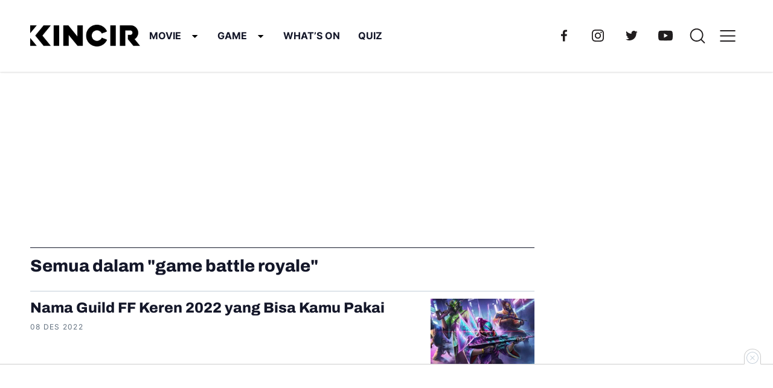

--- FILE ---
content_type: text/css
request_url: https://kincir.com/wp-content/cache/min/1/wp-content/themes/kincir/dist/fonts/font.css?ver=1710930255
body_size: 898
content:
@font-face{font-family:'Archivo Condensed';src:url(../../../../../../../../themes/kincir/dist/fonts/archivo/ArchivoCondensed-Bold.woff2) format('woff2'),url(../../../../../../../../themes/kincir/dist/fonts/archivo/ArchivoCondensed-Bold.woff) format('woff');font-weight:700;font-style:normal;font-display:swap}@font-face{font-family:'Archivo Condensed';src:url(../../../../../../../../themes/kincir/dist/fonts/archivo/ArchivoCondensed-Black.woff2) format('woff2'),url(../../../../../../../../themes/kincir/dist/fonts/archivo/ArchivoCondensed-Black.woff) format('woff');font-weight:900;font-style:normal;font-display:swap}@font-face{font-family:'Archivo Condensed';src:url(../../../../../../../../themes/kincir/dist/fonts/archivo/ArchivoCondensed-BlackItalic.woff2) format('woff2'),url(../../../../../../../../themes/kincir/dist/fonts/archivo/ArchivoCondensed-BlackItalic.woff) format('woff');font-weight:900;font-style:italic;font-display:swap}@font-face{font-family:'Archivo Condensed';src:url(../../../../../../../../themes/kincir/dist/fonts/archivo/ArchivoCondensed-BoldItalic.woff2) format('woff2'),url(../../../../../../../../themes/kincir/dist/fonts/archivo/ArchivoCondensed-BoldItalic.woff) format('woff');font-weight:700;font-style:italic;font-display:swap}@font-face{font-family:'Archivo Condensed';src:url(../../../../../../../../themes/kincir/dist/fonts/archivo/ArchivoCondensed-ExtraBoldItalic.woff2) format('woff2'),url(../../../../../../../../themes/kincir/dist/fonts/archivo/ArchivoCondensed-ExtraBoldItalic.woff) format('woff');font-weight:700;font-style:italic;font-display:swap}@font-face{font-family:'Archivo Condensed';src:url(../../../../../../../../themes/kincir/dist/fonts/archivo/ArchivoCondensed-ExtraBold.woff2) format('woff2'),url(../../../../../../../../themes/kincir/dist/fonts/archivo/ArchivoCondensed-ExtraBold.woff) format('woff');font-weight:700;font-style:normal;font-display:swap}@font-face{font-family:'Archivo Condensed';src:url(../../../../../../../../themes/kincir/dist/fonts/archivo/ArchivoCondensed-ExtraLight.woff2) format('woff2'),url(../../../../../../../../themes/kincir/dist/fonts/archivo/ArchivoCondensed-ExtraLight.woff) format('woff');font-weight:200;font-style:normal;font-display:swap}@font-face{font-family:'Archivo Condensed';src:url(../../../../../../../../themes/kincir/dist/fonts/archivo/ArchivoCondensed-ExtraLightItalic.woff2) format('woff2'),url(../../../../../../../../themes/kincir/dist/fonts/archivo/ArchivoCondensed-ExtraLightItalic.woff) format('woff');font-weight:200;font-style:italic;font-display:swap}@font-face{font-family:'Archivo Condensed';src:url(../../../../../../../../themes/kincir/dist/fonts/archivo/ArchivoCondensed-Italic.woff2) format('woff2'),url(../../../../../../../../themes/kincir/dist/fonts/archivo/ArchivoCondensed-Italic.woff) format('woff');font-weight:400;font-style:italic;font-display:swap}@font-face{font-family:'Archivo Condensed';src:url(../../../../../../../../themes/kincir/dist/fonts/archivo/ArchivoCondensed-LightItalic.woff2) format('woff2'),url(../../../../../../../../themes/kincir/dist/fonts/archivo/ArchivoCondensed-LightItalic.woff) format('woff');font-weight:300;font-style:italic;font-display:swap}@font-face{font-family:'Archivo Condensed';src:url(../../../../../../../../themes/kincir/dist/fonts/archivo/ArchivoCondensed-SemiBold.woff2) format('woff2'),url(../../../../../../../../themes/kincir/dist/fonts/archivo/ArchivoCondensed-SemiBold.woff) format('woff');font-weight:600;font-style:normal;font-display:swap}@font-face{font-family:'Archivo Condensed';src:url(../../../../../../../../themes/kincir/dist/fonts/archivo/ArchivoCondensed-Thin.woff2) format('woff2'),url(../../../../../../../../themes/kincir/dist/fonts/archivo/ArchivoCondensed-Thin.woff) format('woff');font-weight:100;font-style:normal;font-display:swap}@font-face{font-family:'Archivo Condensed';src:url(../../../../../../../../themes/kincir/dist/fonts/archivo/ArchivoCondensed-SemiBoldItalic.woff2) format('woff2'),url(../../../../../../../../themes/kincir/dist/fonts/archivo/ArchivoCondensed-SemiBoldItalic.woff) format('woff');font-weight:600;font-style:italic;font-display:swap}@font-face{font-family:'Archivo Condensed';src:url(../../../../../../../../themes/kincir/dist/fonts/archivo/ArchivoCondensed-ThinItalic.woff2) format('woff2'),url(../../../../../../../../themes/kincir/dist/fonts/archivo/ArchivoCondensed-ThinItalic.woff) format('woff');font-weight:100;font-style:italic;font-display:swap}@font-face{font-family:'Archivo Condensed';src:url(../../../../../../../../themes/kincir/dist/fonts/archivo/ArchivoCondensed-Light.woff2) format('woff2'),url(../../../../../../../../themes/kincir/dist/fonts/archivo/ArchivoCondensed-Light.woff) format('woff');font-weight:300;font-style:normal;font-display:swap}@font-face{font-family:'Archivo Condensed';src:url(../../../../../../../../themes/kincir/dist/fonts/archivo/ArchivoCondensed-MediumItalic.woff2) format('woff2'),url(../../../../../../../../themes/kincir/dist/fonts/archivo/ArchivoCondensed-MediumItalic.woff) format('woff');font-weight:500;font-style:italic;font-display:swap}@font-face{font-family:'Archivo Condensed';src:url(../../../../../../../../themes/kincir/dist/fonts/archivo/ArchivoCondensed-Regular.woff2) format('woff2'),url(../../../../../../../../themes/kincir/dist/fonts/archivo/ArchivoCondensed-Regular.woff) format('woff');font-weight:400;font-style:normal;font-display:swap}@font-face{font-family:'Archivo Condensed';src:url(../../../../../../../../themes/kincir/dist/fonts/archivo/ArchivoCondensed-Medium.woff2) format('woff2'),url(../../../../../../../../themes/kincir/dist/fonts/archivo/ArchivoCondensed-Medium.woff) format('woff');font-weight:500;font-style:normal;font-display:swap}@font-face{font-family:'Archivo Expanded';src:url(../../../../../../../../themes/kincir/dist/fonts/archivo/ArchivoExpanded-BlackItalic.woff2) format('woff2'),url(../../../../../../../../themes/kincir/dist/fonts/archivo/ArchivoExpanded-BlackItalic.woff) format('woff');font-weight:900;font-style:italic;font-display:swap}@font-face{font-family:'Archivo Expanded';src:url(../../../../../../../../themes/kincir/dist/fonts/archivo/ArchivoExpanded-BoldItalic.woff2) format('woff2'),url(../../../../../../../../themes/kincir/dist/fonts/archivo/ArchivoExpanded-BoldItalic.woff) format('woff');font-weight:700;font-style:italic;font-display:swap}@font-face{font-family:'Archivo Expanded';src:url(../../../../../../../../themes/kincir/dist/fonts/archivo/ArchivoExpanded-ExtraBoldItalic.woff2) format('woff2'),url(../../../../../../../../themes/kincir/dist/fonts/archivo/ArchivoExpanded-ExtraBoldItalic.woff) format('woff');font-weight:700;font-style:italic;font-display:swap}@font-face{font-family:'Archivo Expanded';src:url(../../../../../../../../themes/kincir/dist/fonts/archivo/ArchivoExpanded-Bold.woff2) format('woff2'),url(../../../../../../../../themes/kincir/dist/fonts/archivo/ArchivoExpanded-Bold.woff) format('woff');font-weight:700;font-style:normal;font-display:swap}@font-face{font-family:'Archivo Expanded';src:url(../../../../../../../../themes/kincir/dist/fonts/archivo/ArchivoExpanded-ExtraBold.woff2) format('woff2'),url(../../../../../../../../themes/kincir/dist/fonts/archivo/ArchivoExpanded-ExtraBold.woff) format('woff');font-weight:700;font-style:normal;font-display:swap}@font-face{font-family:'Archivo Expanded';src:url(../../../../../../../../themes/kincir/dist/fonts/archivo/ArchivoExpanded-Black.woff2) format('woff2'),url(../../../../../../../../themes/kincir/dist/fonts/archivo/ArchivoExpanded-Black.woff) format('woff');font-weight:900;font-style:normal;font-display:swap}@font-face{font-family:'Archivo Expanded';src:url(../../../../../../../../themes/kincir/dist/fonts/archivo/ArchivoExpanded-ExtraLight.woff2) format('woff2'),url(../../../../../../../../themes/kincir/dist/fonts/archivo/ArchivoExpanded-ExtraLight.woff) format('woff');font-weight:200;font-style:normal;font-display:swap}@font-face{font-family:'Archivo Expanded';src:url(../../../../../../../../themes/kincir/dist/fonts/archivo/ArchivoExpanded-LightItalic.woff2) format('woff2'),url(../../../../../../../../themes/kincir/dist/fonts/archivo/ArchivoExpanded-LightItalic.woff) format('woff');font-weight:300;font-style:italic;font-display:swap}@font-face{font-family:'Archivo Expanded';src:url(../../../../../../../../themes/kincir/dist/fonts/archivo/ArchivoExpanded-Light.woff2) format('woff2'),url(../../../../../../../../themes/kincir/dist/fonts/archivo/ArchivoExpanded-Light.woff) format('woff');font-weight:300;font-style:normal;font-display:swap}@font-face{font-family:'Archivo Expanded';src:url(../../../../../../../../themes/kincir/dist/fonts/archivo/ArchivoExpanded-Medium.woff2) format('woff2'),url(../../../../../../../../themes/kincir/dist/fonts/archivo/ArchivoExpanded-Medium.woff) format('woff');font-weight:500;font-style:normal;font-display:swap}@font-face{font-family:'Archivo Expanded';src:url(../../../../../../../../themes/kincir/dist/fonts/archivo/ArchivoExpanded-ExtraLightItalic.woff2) format('woff2'),url(../../../../../../../../themes/kincir/dist/fonts/archivo/ArchivoExpanded-ExtraLightItalic.woff) format('woff');font-weight:200;font-style:italic;font-display:swap}@font-face{font-family:'Archivo Expanded';src:url(../../../../../../../../themes/kincir/dist/fonts/archivo/ArchivoExpanded-Italic.woff2) format('woff2'),url(../../../../../../../../themes/kincir/dist/fonts/archivo/ArchivoExpanded-Italic.woff) format('woff');font-weight:400;font-style:italic;font-display:swap}@font-face{font-family:'Archivo Expanded';src:url(../../../../../../../../themes/kincir/dist/fonts/archivo/ArchivoExpanded-SemiBold.woff2) format('woff2'),url(../../../../../../../../themes/kincir/dist/fonts/archivo/ArchivoExpanded-SemiBold.woff) format('woff');font-weight:600;font-style:normal;font-display:swap}@font-face{font-family:'Archivo Expanded';src:url(../../../../../../../../themes/kincir/dist/fonts/archivo/ArchivoExpanded-MediumItalic.woff2) format('woff2'),url(../../../../../../../../themes/kincir/dist/fonts/archivo/ArchivoExpanded-MediumItalic.woff) format('woff');font-weight:500;font-style:italic;font-display:swap}@font-face{font-family:'Archivo Expanded';src:url(../../../../../../../../themes/kincir/dist/fonts/archivo/ArchivoExpanded-Regular.woff2) format('woff2'),url(../../../../../../../../themes/kincir/dist/fonts/archivo/ArchivoExpanded-Regular.woff) format('woff');font-weight:400;font-style:normal;font-display:swap}@font-face{font-family:'Archivo ExtraCondensed';src:url(../../../../../../../../themes/kincir/dist/fonts/archivo/ArchivoExtraCondensed-Black.woff2) format('woff2'),url(../../../../../../../../themes/kincir/dist/fonts/archivo/ArchivoExtraCondensed-Black.woff) format('woff');font-weight:900;font-style:normal;font-display:swap}@font-face{font-family:'Archivo Expanded';src:url(../../../../../../../../themes/kincir/dist/fonts/archivo/ArchivoExpanded-ThinItalic.woff2) format('woff2'),url(../../../../../../../../themes/kincir/dist/fonts/archivo/ArchivoExpanded-ThinItalic.woff) format('woff');font-weight:100;font-style:italic;font-display:swap}@font-face{font-family:'Archivo ExtraCondensed';src:url(../../../../../../../../themes/kincir/dist/fonts/archivo/ArchivoExtraCondensed-BoldItalic.woff2) format('woff2'),url(../../../../../../../../themes/kincir/dist/fonts/archivo/ArchivoExtraCondensed-BoldItalic.woff) format('woff');font-weight:700;font-style:italic;font-display:swap}@font-face{font-family:'Archivo ExtraCondensed';src:url(../../../../../../../../themes/kincir/dist/fonts/archivo/ArchivoExtraCondensed-BlackItalic.woff2) format('woff2'),url(../../../../../../../../themes/kincir/dist/fonts/archivo/ArchivoExtraCondensed-BlackItalic.woff) format('woff');font-weight:900;font-style:italic;font-display:swap}@font-face{font-family:'Archivo Expanded';src:url(../../../../../../../../themes/kincir/dist/fonts/archivo/ArchivoExpanded-Thin.woff2) format('woff2'),url(../../../../../../../../themes/kincir/dist/fonts/archivo/ArchivoExpanded-Thin.woff) format('woff');font-weight:100;font-style:normal;font-display:swap}@font-face{font-family:'Archivo Expanded';src:url(../../../../../../../../themes/kincir/dist/fonts/archivo/ArchivoExpanded-SemiBoldItalic.woff2) format('woff2'),url(../../../../../../../../themes/kincir/dist/fonts/archivo/ArchivoExpanded-SemiBoldItalic.woff) format('woff');font-weight:600;font-style:italic;font-display:swap}@font-face{font-family:'Archivo ExtraCondensed';src:url(../../../../../../../../themes/kincir/dist/fonts/archivo/ArchivoExtraCondensed-ExtraBoldItalic.woff2) format('woff2'),url(../../../../../../../../themes/kincir/dist/fonts/archivo/ArchivoExtraCondensed-ExtraBoldItalic.woff) format('woff');font-weight:700;font-style:italic;font-display:swap}@font-face{font-family:'Archivo ExtraCondensed';src:url(../../../../../../../../themes/kincir/dist/fonts/archivo/ArchivoExtraCondensed-ExtraBold.woff2) format('woff2'),url(../../../../../../../../themes/kincir/dist/fonts/archivo/ArchivoExtraCondensed-ExtraBold.woff) format('woff');font-weight:700;font-style:normal;font-display:swap}@font-face{font-family:'Archivo ExtraCondensed';src:url(../../../../../../../../themes/kincir/dist/fonts/archivo/ArchivoExtraCondensed-Bold.woff2) format('woff2'),url(../../../../../../../../themes/kincir/dist/fonts/archivo/ArchivoExtraCondensed-Bold.woff) format('woff');font-weight:700;font-style:normal;font-display:swap}@font-face{font-family:'Archivo ExtraCondensed';src:url(../../../../../../../../themes/kincir/dist/fonts/archivo/ArchivoExtraCondensed-ExtraLightItalic.woff2) format('woff2'),url(../../../../../../../../themes/kincir/dist/fonts/archivo/ArchivoExtraCondensed-ExtraLightItalic.woff) format('woff');font-weight:200;font-style:italic;font-display:swap}@font-face{font-family:'Archivo ExtraCondensed';src:url(../../../../../../../../themes/kincir/dist/fonts/archivo/ArchivoExtraCondensed-ExtraLight.woff2) format('woff2'),url(../../../../../../../../themes/kincir/dist/fonts/archivo/ArchivoExtraCondensed-ExtraLight.woff) format('woff');font-weight:200;font-style:normal;font-display:swap}@font-face{font-family:'Archivo ExtraCondensed';src:url(../../../../../../../../themes/kincir/dist/fonts/archivo/ArchivoExtraCondensed-Regular.woff2) format('woff2'),url(../../../../../../../../themes/kincir/dist/fonts/archivo/ArchivoExtraCondensed-Regular.woff) format('woff');font-weight:400;font-style:normal;font-display:swap}@font-face{font-family:'Archivo ExtraCondensed';src:url(../../../../../../../../themes/kincir/dist/fonts/archivo/ArchivoExtraCondensed-Medium.woff2) format('woff2'),url(../../../../../../../../themes/kincir/dist/fonts/archivo/ArchivoExtraCondensed-Medium.woff) format('woff');font-weight:500;font-style:normal;font-display:swap}@font-face{font-family:'Archivo ExtraCondensed';src:url(../../../../../../../../themes/kincir/dist/fonts/archivo/ArchivoExtraCondensed-LightItalic.woff2) format('woff2'),url(../../../../../../../../themes/kincir/dist/fonts/archivo/ArchivoExtraCondensed-LightItalic.woff) format('woff');font-weight:300;font-style:italic;font-display:swap}@font-face{font-family:'Archivo ExtraCondensed';src:url(../../../../../../../../themes/kincir/dist/fonts/archivo/ArchivoExtraCondensed-SemiBold.woff2) format('woff2'),url(../../../../../../../../themes/kincir/dist/fonts/archivo/ArchivoExtraCondensed-SemiBold.woff) format('woff');font-weight:600;font-style:normal;font-display:swap}@font-face{font-family:'Archivo ExtraCondensed';src:url(../../../../../../../../themes/kincir/dist/fonts/archivo/ArchivoExtraCondensed-Light.woff2) format('woff2'),url(../../../../../../../../themes/kincir/dist/fonts/archivo/ArchivoExtraCondensed-Light.woff) format('woff');font-weight:300;font-style:normal;font-display:swap}@font-face{font-family:'Archivo ExtraCondensed';src:url(../../../../../../../../themes/kincir/dist/fonts/archivo/ArchivoExtraCondensed-Italic.woff2) format('woff2'),url(../../../../../../../../themes/kincir/dist/fonts/archivo/ArchivoExtraCondensed-Italic.woff) format('woff');font-weight:400;font-style:italic;font-display:swap}@font-face{font-family:'Archivo ExtraCondensed';src:url(../../../../../../../../themes/kincir/dist/fonts/archivo/ArchivoExtraCondensed-MediumItalic.woff2) format('woff2'),url(../../../../../../../../themes/kincir/dist/fonts/archivo/ArchivoExtraCondensed-MediumItalic.woff) format('woff');font-weight:500;font-style:italic;font-display:swap}@font-face{font-family:'Archivo SemiCondensed';src:url(../../../../../../../../themes/kincir/dist/fonts/archivo/ArchivoSemiCondensed-BlackItalic.woff2) format('woff2'),url(../../../../../../../../themes/kincir/dist/fonts/archivo/ArchivoSemiCondensed-BlackItalic.woff) format('woff');font-weight:900;font-style:italic;font-display:swap}@font-face{font-family:'Archivo ExtraCondensed';src:url(../../../../../../../../themes/kincir/dist/fonts/archivo/ArchivoExtraCondensed-SemiBoldItalic.woff2) format('woff2'),url(../../../../../../../../themes/kincir/dist/fonts/archivo/ArchivoExtraCondensed-SemiBoldItalic.woff) format('woff');font-weight:600;font-style:italic;font-display:swap}@font-face{font-family:'Archivo ExtraCondensed';src:url(../../../../../../../../themes/kincir/dist/fonts/archivo/ArchivoExtraCondensed-ThinItalic.woff2) format('woff2'),url(../../../../../../../../themes/kincir/dist/fonts/archivo/ArchivoExtraCondensed-ThinItalic.woff) format('woff');font-weight:100;font-style:italic;font-display:swap}@font-face{font-family:'Archivo ExtraCondensed';src:url(../../../../../../../../themes/kincir/dist/fonts/archivo/ArchivoExtraCondensed-Thin.woff2) format('woff2'),url(../../../../../../../../themes/kincir/dist/fonts/archivo/ArchivoExtraCondensed-Thin.woff) format('woff');font-weight:100;font-style:normal;font-display:swap}@font-face{font-family:'Archivo SemiCondensed';src:url(../../../../../../../../themes/kincir/dist/fonts/archivo/ArchivoSemiCondensed-Bold.woff2) format('woff2'),url(../../../../../../../../themes/kincir/dist/fonts/archivo/ArchivoSemiCondensed-Bold.woff) format('woff');font-weight:700;font-style:normal;font-display:swap}@font-face{font-family:'Archivo SemiCondensed';src:url(../../../../../../../../themes/kincir/dist/fonts/archivo/ArchivoSemiCondensed-Black.woff2) format('woff2'),url(../../../../../../../../themes/kincir/dist/fonts/archivo/ArchivoSemiCondensed-Black.woff) format('woff');font-weight:900;font-style:normal;font-display:swap}@font-face{font-family:'Archivo SemiCondensed';src:url(../../../../../../../../themes/kincir/dist/fonts/archivo/ArchivoSemiCondensed-BoldItalic.woff2) format('woff2'),url(../../../../../../../../themes/kincir/dist/fonts/archivo/ArchivoSemiCondensed-BoldItalic.woff) format('woff');font-weight:700;font-style:italic;font-display:swap}@font-face{font-family:'Archivo SemiCondensed';src:url(../../../../../../../../themes/kincir/dist/fonts/archivo/ArchivoSemiCondensed-ExtraBold.woff2) format('woff2'),url(../../../../../../../../themes/kincir/dist/fonts/archivo/ArchivoSemiCondensed-ExtraBold.woff) format('woff');font-weight:700;font-style:normal;font-display:swap}@font-face{font-family:'Archivo SemiCondensed';src:url(../../../../../../../../themes/kincir/dist/fonts/archivo/ArchivoSemiCondensed-ExtraBoldItalic.woff2) format('woff2'),url(../../../../../../../../themes/kincir/dist/fonts/archivo/ArchivoSemiCondensed-ExtraBoldItalic.woff) format('woff');font-weight:700;font-style:italic;font-display:swap}@font-face{font-family:'Archivo SemiCondensed';src:url(../../../../../../../../themes/kincir/dist/fonts/archivo/ArchivoSemiCondensed-MediumItalic.woff2) format('woff2'),url(../../../../../../../../themes/kincir/dist/fonts/archivo/ArchivoSemiCondensed-MediumItalic.woff) format('woff');font-weight:500;font-style:italic;font-display:swap}@font-face{font-family:'Archivo SemiCondensed';src:url(../../../../../../../../themes/kincir/dist/fonts/archivo/ArchivoSemiCondensed-SemiBold.woff2) format('woff2'),url(../../../../../../../../themes/kincir/dist/fonts/archivo/ArchivoSemiCondensed-SemiBold.woff) format('woff');font-weight:600;font-style:normal;font-display:swap}@font-face{font-family:'Archivo SemiCondensed';src:url(../../../../../../../../themes/kincir/dist/fonts/archivo/ArchivoSemiCondensed-ExtraLight.woff2) format('woff2'),url(../../../../../../../../themes/kincir/dist/fonts/archivo/ArchivoSemiCondensed-ExtraLight.woff) format('woff');font-weight:200;font-style:normal;font-display:swap}@font-face{font-family:'Archivo SemiCondensed';src:url(../../../../../../../../themes/kincir/dist/fonts/archivo/ArchivoSemiCondensed-LightItalic.woff2) format('woff2'),url(../../../../../../../../themes/kincir/dist/fonts/archivo/ArchivoSemiCondensed-LightItalic.woff) format('woff');font-weight:300;font-style:italic;font-display:swap}@font-face{font-family:'Archivo SemiCondensed';src:url(../../../../../../../../themes/kincir/dist/fonts/archivo/ArchivoSemiCondensed-Medium.woff2) format('woff2'),url(../../../../../../../../themes/kincir/dist/fonts/archivo/ArchivoSemiCondensed-Medium.woff) format('woff');font-weight:500;font-style:normal;font-display:swap}@font-face{font-family:'Archivo SemiCondensed';src:url(../../../../../../../../themes/kincir/dist/fonts/archivo/ArchivoSemiCondensed-Italic.woff2) format('woff2'),url(../../../../../../../../themes/kincir/dist/fonts/archivo/ArchivoSemiCondensed-Italic.woff) format('woff');font-weight:400;font-style:italic;font-display:swap}@font-face{font-family:'Archivo SemiCondensed';src:url(../../../../../../../../themes/kincir/dist/fonts/archivo/ArchivoSemiCondensed-ExtraLightItalic.woff2) format('woff2'),url(../../../../../../../../themes/kincir/dist/fonts/archivo/ArchivoSemiCondensed-ExtraLightItalic.woff) format('woff');font-weight:200;font-style:italic;font-display:swap}@font-face{font-family:'Archivo SemiCondensed';src:url(../../../../../../../../themes/kincir/dist/fonts/archivo/ArchivoSemiCondensed-Regular.woff2) format('woff2'),url(../../../../../../../../themes/kincir/dist/fonts/archivo/ArchivoSemiCondensed-Regular.woff) format('woff');font-weight:400;font-style:normal;font-display:swap}@font-face{font-family:'Archivo SemiCondensed';src:url(../../../../../../../../themes/kincir/dist/fonts/archivo/ArchivoSemiCondensed-Light.woff2) format('woff2'),url(../../../../../../../../themes/kincir/dist/fonts/archivo/ArchivoSemiCondensed-Light.woff) format('woff');font-weight:300;font-style:normal;font-display:swap}@font-face{font-family:'Archivo SemiCondensed';src:url(../../../../../../../../themes/kincir/dist/fonts/archivo/ArchivoSemiCondensed-SemiBoldItalic.woff2) format('woff2'),url(../../../../../../../../themes/kincir/dist/fonts/archivo/ArchivoSemiCondensed-SemiBoldItalic.woff) format('woff');font-weight:600;font-style:italic;font-display:swap}@font-face{font-family:'Archivo SemiCondensed';src:url(../../../../../../../../themes/kincir/dist/fonts/archivo/ArchivoSemiCondensed-ThinItalic.woff2) format('woff2'),url(../../../../../../../../themes/kincir/dist/fonts/archivo/ArchivoSemiCondensed-ThinItalic.woff) format('woff');font-weight:100;font-style:italic;font-display:swap}@font-face{font-family:'Archivo SemiCondensed';src:url(../../../../../../../../themes/kincir/dist/fonts/archivo/ArchivoSemiCondensed-Thin.woff2) format('woff2'),url(../../../../../../../../themes/kincir/dist/fonts/archivo/ArchivoSemiCondensed-Thin.woff) format('woff');font-weight:100;font-style:normal;font-display:swap}@font-face{font-family:'Archivo SemiExpanded';src:url(../../../../../../../../themes/kincir/dist/fonts/archivo/ArchivoSemiExpanded-Black.woff2) format('woff2'),url(../../../../../../../../themes/kincir/dist/fonts/archivo/ArchivoSemiExpanded-Black.woff) format('woff');font-weight:900;font-style:normal;font-display:swap}@font-face{font-family:'Archivo SemiExpanded';src:url(../../../../../../../../themes/kincir/dist/fonts/archivo/ArchivoSemiExpanded-BlackItalic.woff2) format('woff2'),url(../../../../../../../../themes/kincir/dist/fonts/archivo/ArchivoSemiExpanded-BlackItalic.woff) format('woff');font-weight:900;font-style:italic;font-display:swap}@font-face{font-family:'Archivo SemiExpanded';src:url(../../../../../../../../themes/kincir/dist/fonts/archivo/ArchivoSemiExpanded-Bold.woff2) format('woff2'),url(../../../../../../../../themes/kincir/dist/fonts/archivo/ArchivoSemiExpanded-Bold.woff) format('woff');font-weight:700;font-style:normal;font-display:swap}@font-face{font-family:'Archivo SemiExpanded';src:url(../../../../../../../../themes/kincir/dist/fonts/archivo/ArchivoSemiExpanded-ExtraBoldItalic.woff2) format('woff2'),url(../../../../../../../../themes/kincir/dist/fonts/archivo/ArchivoSemiExpanded-ExtraBoldItalic.woff) format('woff');font-weight:700;font-style:italic;font-display:swap}@font-face{font-family:'Archivo SemiExpanded';src:url(../../../../../../../../themes/kincir/dist/fonts/archivo/ArchivoSemiExpanded-BoldItalic.woff2) format('woff2'),url(../../../../../../../../themes/kincir/dist/fonts/archivo/ArchivoSemiExpanded-BoldItalic.woff) format('woff');font-weight:700;font-style:italic;font-display:swap}@font-face{font-family:'Archivo SemiExpanded';src:url(../../../../../../../../themes/kincir/dist/fonts/archivo/ArchivoSemiExpanded-LightItalic.woff2) format('woff2'),url(../../../../../../../../themes/kincir/dist/fonts/archivo/ArchivoSemiExpanded-LightItalic.woff) format('woff');font-weight:300;font-style:italic;font-display:swap}@font-face{font-family:'Archivo SemiExpanded';src:url(../../../../../../../../themes/kincir/dist/fonts/archivo/ArchivoSemiExpanded-Italic.woff2) format('woff2'),url(../../../../../../../../themes/kincir/dist/fonts/archivo/ArchivoSemiExpanded-Italic.woff) format('woff');font-weight:400;font-style:italic;font-display:swap}@font-face{font-family:'Archivo SemiExpanded';src:url(../../../../../../../../themes/kincir/dist/fonts/archivo/ArchivoSemiExpanded-Light.woff2) format('woff2'),url(../../../../../../../../themes/kincir/dist/fonts/archivo/ArchivoSemiExpanded-Light.woff) format('woff');font-weight:300;font-style:normal;font-display:swap}@font-face{font-family:'Archivo SemiExpanded';src:url(../../../../../../../../themes/kincir/dist/fonts/archivo/ArchivoSemiExpanded-ExtraLight.woff2) format('woff2'),url(../../../../../../../../themes/kincir/dist/fonts/archivo/ArchivoSemiExpanded-ExtraLight.woff) format('woff');font-weight:200;font-style:normal;font-display:swap}@font-face{font-family:'Archivo SemiExpanded';src:url(../../../../../../../../themes/kincir/dist/fonts/archivo/ArchivoSemiExpanded-ExtraLightItalic.woff2) format('woff2'),url(../../../../../../../../themes/kincir/dist/fonts/archivo/ArchivoSemiExpanded-ExtraLightItalic.woff) format('woff');font-weight:200;font-style:italic;font-display:swap}@font-face{font-family:'Archivo SemiExpanded';src:url(../../../../../../../../themes/kincir/dist/fonts/archivo/ArchivoSemiExpanded-Medium.woff2) format('woff2'),url(../../../../../../../../themes/kincir/dist/fonts/archivo/ArchivoSemiExpanded-Medium.woff) format('woff');font-weight:500;font-style:normal;font-display:swap}@font-face{font-family:'Archivo SemiExpanded';src:url(../../../../../../../../themes/kincir/dist/fonts/archivo/ArchivoSemiExpanded-ExtraBold.woff2) format('woff2'),url(../../../../../../../../themes/kincir/dist/fonts/archivo/ArchivoSemiExpanded-ExtraBold.woff) format('woff');font-weight:700;font-style:normal;font-display:swap}@font-face{font-family:'Archivo SemiExpanded';src:url(../../../../../../../../themes/kincir/dist/fonts/archivo/ArchivoSemiExpanded-Regular.woff2) format('woff2'),url(../../../../../../../../themes/kincir/dist/fonts/archivo/ArchivoSemiExpanded-Regular.woff) format('woff');font-weight:400;font-style:normal;font-display:swap}@font-face{font-family:'Archivo SemiExpanded';src:url(../../../../../../../../themes/kincir/dist/fonts/archivo/ArchivoSemiExpanded-MediumItalic.woff2) format('woff2'),url(../../../../../../../../themes/kincir/dist/fonts/archivo/ArchivoSemiExpanded-MediumItalic.woff) format('woff');font-weight:500;font-style:italic;font-display:swap}@font-face{font-family:'Archivo SemiExpanded';src:url(../../../../../../../../themes/kincir/dist/fonts/archivo/ArchivoSemiExpanded-ThinItalic.woff2) format('woff2'),url(../../../../../../../../themes/kincir/dist/fonts/archivo/ArchivoSemiExpanded-ThinItalic.woff) format('woff');font-weight:100;font-style:italic;font-display:swap}@font-face{font-family:'Archivo SemiExpanded';src:url(../../../../../../../../themes/kincir/dist/fonts/archivo/ArchivoSemiExpanded-Thin.woff2) format('woff2'),url(../../../../../../../../themes/kincir/dist/fonts/archivo/ArchivoSemiExpanded-Thin.woff) format('woff');font-weight:100;font-style:normal;font-display:swap}@font-face{font-family:'Archivo SemiExpanded';src:url(../../../../../../../../themes/kincir/dist/fonts/archivo/ArchivoSemiExpanded-SemiBoldItalic.woff2) format('woff2'),url(../../../../../../../../themes/kincir/dist/fonts/archivo/ArchivoSemiExpanded-SemiBoldItalic.woff) format('woff');font-weight:600;font-style:italic;font-display:swap}@font-face{font-family:'Archivo SemiExpanded';src:url(../../../../../../../../themes/kincir/dist/fonts/archivo/ArchivoSemiExpanded-SemiBold.woff2) format('woff2'),url(../../../../../../../../themes/kincir/dist/fonts/archivo/ArchivoSemiExpanded-SemiBold.woff) format('woff');font-weight:600;font-style:normal;font-display:swap}@font-face{font-family:'Archivo';src:url(../../../../../../../../themes/kincir/dist/fonts/archivo/Archivo-Bold.woff2) format('woff2'),url(../../../../../../../../themes/kincir/dist/fonts/archivo/Archivo-Bold.woff) format('woff');font-weight:700;font-style:normal;font-display:swap}@font-face{font-family:'Archivo';src:url(../../../../../../../../themes/kincir/dist/fonts/archivo/Archivo-Black.woff2) format('woff2'),url(../../../../../../../../themes/kincir/dist/fonts/archivo/Archivo-Black.woff) format('woff');font-weight:900;font-style:normal;font-display:swap}@font-face{font-family:'Archivo';src:url(../../../../../../../../themes/kincir/dist/fonts/archivo/Archivo-BlackItalic.woff2) format('woff2'),url(../../../../../../../../themes/kincir/dist/fonts/archivo/Archivo-BlackItalic.woff) format('woff');font-weight:900;font-style:italic;font-display:swap}@font-face{font-family:'Archivo';src:url(../../../../../../../../themes/kincir/dist/fonts/archivo/Archivo-ExtraLightItalic.woff2) format('woff2'),url(../../../../../../../../themes/kincir/dist/fonts/archivo/Archivo-ExtraLightItalic.woff) format('woff');font-weight:200;font-style:italic;font-display:swap}@font-face{font-family:'Archivo';src:url(../../../../../../../../themes/kincir/dist/fonts/archivo/Archivo-Light.woff2) format('woff2'),url(../../../../../../../../themes/kincir/dist/fonts/archivo/Archivo-Light.woff) format('woff');font-weight:300;font-style:normal;font-display:swap}@font-face{font-family:'Archivo';src:url(../../../../../../../../themes/kincir/dist/fonts/archivo/Archivo-ExtraBoldItalic.woff2) format('woff2'),url(../../../../../../../../themes/kincir/dist/fonts/archivo/Archivo-ExtraBoldItalic.woff) format('woff');font-weight:700;font-style:italic;font-display:swap}@font-face{font-family:'Archivo';src:url(../../../../../../../../themes/kincir/dist/fonts/archivo/Archivo-ExtraBold.woff2) format('woff2'),url(../../../../../../../../themes/kincir/dist/fonts/archivo/Archivo-ExtraBold.woff) format('woff');font-weight:700;font-style:normal;font-display:swap}@font-face{font-family:'Archivo';src:url(../../../../../../../../themes/kincir/dist/fonts/archivo/Archivo-Italic.woff2) format('woff2'),url(../../../../../../../../themes/kincir/dist/fonts/archivo/Archivo-Italic.woff) format('woff');font-weight:400;font-style:italic;font-display:swap}@font-face{font-family:'Archivo';src:url(../../../../../../../../themes/kincir/dist/fonts/archivo/Archivo-LightItalic.woff2) format('woff2'),url(../../../../../../../../themes/kincir/dist/fonts/archivo/Archivo-LightItalic.woff) format('woff');font-weight:300;font-style:italic;font-display:swap}@font-face{font-family:'Archivo';src:url(../../../../../../../../themes/kincir/dist/fonts/archivo/Archivo-Medium.woff2) format('woff2'),url(../../../../../../../../themes/kincir/dist/fonts/archivo/Archivo-Medium.woff) format('woff');font-weight:500;font-style:normal;font-display:swap}@font-face{font-family:'Archivo';src:url(../../../../../../../../themes/kincir/dist/fonts/archivo/Archivo-ExtraLight.woff2) format('woff2'),url(../../../../../../../../themes/kincir/dist/fonts/archivo/Archivo-ExtraLight.woff) format('woff');font-weight:200;font-style:normal;font-display:swap}@font-face{font-family:'Archivo';src:url(../../../../../../../../themes/kincir/dist/fonts/archivo/Archivo-BoldItalic.woff2) format('woff2'),url(../../../../../../../../themes/kincir/dist/fonts/archivo/Archivo-BoldItalic.woff) format('woff');font-weight:700;font-style:italic;font-display:swap}@font-face{font-family:'Archivo';src:url(../../../../../../../../themes/kincir/dist/fonts/archivo/Archivo-ThinItalic.woff2) format('woff2'),url(../../../../../../../../themes/kincir/dist/fonts/archivo/Archivo-ThinItalic.woff) format('woff');font-weight:100;font-style:italic;font-display:swap}@font-face{font-family:'Archivo';src:url(../../../../../../../../themes/kincir/dist/fonts/archivo/Archivo-Thin.woff2) format('woff2'),url(../../../../../../../../themes/kincir/dist/fonts/archivo/Archivo-Thin.woff) format('woff');font-weight:100;font-style:normal;font-display:swap}@font-face{font-family:'Archivo';src:url(../../../../../../../../themes/kincir/dist/fonts/archivo/Archivo-Regular.woff2) format('woff2'),url(../../../../../../../../themes/kincir/dist/fonts/archivo/Archivo-Regular.woff) format('woff');font-weight:400;font-style:normal;font-display:swap}@font-face{font-family:'Archivo';src:url(../../../../../../../../themes/kincir/dist/fonts/archivo/Archivo-SemiBold.woff2) format('woff2'),url(../../../../../../../../themes/kincir/dist/fonts/archivo/Archivo-SemiBold.woff) format('woff');font-weight:600;font-style:normal;font-display:swap}@font-face{font-family:'Archivo';src:url(../../../../../../../../themes/kincir/dist/fonts/archivo/Archivo-SemiBoldItalic.woff2) format('woff2'),url(../../../../../../../../themes/kincir/dist/fonts/archivo/Archivo-SemiBoldItalic.woff) format('woff');font-weight:600;font-style:italic;font-display:swap}@font-face{font-family:'Archivo';src:url(../../../../../../../../themes/kincir/dist/fonts/archivo/Archivo-MediumItalic.woff2) format('woff2'),url(../../../../../../../../themes/kincir/dist/fonts/archivo/Archivo-MediumItalic.woff) format('woff');font-weight:500;font-style:italic;font-display:swap}@font-face{font-family:'Inter';src:url(../../../../../../../../themes/kincir/dist/fonts/inter/Inter-ExtraBold.woff2) format('woff2'),url(../../../../../../../../themes/kincir/dist/fonts/inter/Inter-ExtraBold.woff) format('woff'),url(../../../../../../../../themes/kincir/dist/fonts/inter/Inter-ExtraBold.ttf) format('truetype');font-weight:700;font-style:normal;font-display:swap}@font-face{font-family:'Inter';src:url(../../../../../../../../themes/kincir/dist/fonts/inter/Inter-Bold.woff2) format('woff2'),url(../../../../../../../../themes/kincir/dist/fonts/inter/Inter-Bold.woff) format('woff'),url(../../../../../../../../themes/kincir/dist/fonts/inter/Inter-Bold.ttf) format('truetype');font-weight:700;font-style:normal;font-display:swap}@font-face{font-family:'Inter';src:url(../../../../../../../../themes/kincir/dist/fonts/inter/Inter-Black.woff2) format('woff2'),url(../../../../../../../../themes/kincir/dist/fonts/inter/Inter-Black.woff) format('woff'),url(../../../../../../../../themes/kincir/dist/fonts/inter/Inter-Black.ttf) format('truetype');font-weight:900;font-style:normal;font-display:swap}@font-face{font-family:'Inter';src:url(../../../../../../../../themes/kincir/dist/fonts/inter/Inter-SemiBold.woff2) format('woff2'),url(../../../../../../../../themes/kincir/dist/fonts/inter/Inter-SemiBold.woff) format('woff'),url(../../../../../../../../themes/kincir/dist/fonts/inter/Inter-SemiBold.ttf) format('truetype');font-weight:600;font-style:normal;font-display:swap}@font-face{font-family:'Inter';src:url(../../../../../../../../themes/kincir/dist/fonts/inter/Inter-Light.woff2) format('woff2'),url(../../../../../../../../themes/kincir/dist/fonts/inter/Inter-Light.woff) format('woff'),url(../../../../../../../../themes/kincir/dist/fonts/inter/Inter-Light.ttf) format('truetype');font-weight:300;font-style:normal;font-display:swap}@font-face{font-family:'Inter';src:url(../../../../../../../../themes/kincir/dist/fonts/inter/Inter-ExtraLight.woff2) format('woff2'),url(../../../../../../../../themes/kincir/dist/fonts/inter/Inter-ExtraLight.woff) format('woff'),url(../../../../../../../../themes/kincir/dist/fonts/inter/Inter-ExtraLight.ttf) format('truetype');font-weight:200;font-style:normal;font-display:swap}@font-face{font-family:'Inter';src:url(../../../../../../../../themes/kincir/dist/fonts/inter/Inter-Medium.woff2) format('woff2'),url(../../../../../../../../themes/kincir/dist/fonts/inter/Inter-Medium.woff) format('woff'),url(../../../../../../../../themes/kincir/dist/fonts/inter/Inter-Medium.ttf) format('truetype');font-weight:500;font-style:normal;font-display:swap}@font-face{font-family:'Inter';src:url(../../../../../../../../themes/kincir/dist/fonts/inter/Inter-Regular.woff2) format('woff2'),url(../../../../../../../../themes/kincir/dist/fonts/inter/Inter-Regular.woff) format('woff'),url(../../../../../../../../themes/kincir/dist/fonts/inter/Inter-Regular.ttf) format('truetype');font-weight:400;font-style:normal;font-display:swap}@font-face{font-family:'Inter';src:url(../../../../../../../../themes/kincir/dist/fonts/inter/Inter-Thin.woff2) format('woff2'),url(../../../../../../../../themes/kincir/dist/fonts/inter/Inter-Thin.woff) format('woff'),url(../../../../../../../../themes/kincir/dist/fonts/inter/Inter-Thin.ttf) format('truetype');font-weight:100;font-style:normal;font-display:swap}

--- FILE ---
content_type: text/css
request_url: https://kincir.com/wp-content/cache/min/1/wp-content/themes/kincir/style.css?ver=1710930255
body_size: 72
content:
.location1,.location2,.location1-banner-buka,.location1-banner-sahur,.location2-banner-buka,.location2-banner-sahur{margin-bottom:20px}.location1{background-image:url(../../../../../../themes/kincir/assets/images/widget1.jpg);background-size:cover;width:300px;height:300px;color:#fff;text-align:center;font-weight:800;font-size:30px;padding-top:25px}@media (max-width:1200px){.location1{margin-left:auto;margin-right:auto}.location1-banner-buka,.location1-banner-sahur{text-align:center}}.location1 .menuju{font-size:28px;line-height:1.1}.location1 .countdown{font-size:90px;line-height:1;height:90px;margin-top:10px;margin-bottom:10px}.location1 .wilayah{font-size:18px;font-weight:700;line-height:1}.location2{background-image:url(../../../../../../themes/kincir/assets/images/widget2.jpg);background-size:contain;background-repeat:no-repeat;color:#fff;text-align:center;font-size:20px;font-weight:700;width:835px;max-width:100%;height:126px;padding-top:40px}.location2 .countdown{font-size:50px;line-height:1;height:50px;font-weight:800;letter-spacing:6px}.location2 .menuju{font-size:14px;letter-spacing:7px;margin-top:6px}@media (max-width:1200px){.location2{padding-top:30px}.location2 .countdown{font-size:35px;height:35px}}@media (max-width:768px){.location2{background-image:url(../../../../../../themes/kincir/assets/images/widget2m.jpg);width:400px;height:170px;max-width:100%;padding-top:40px;margin-left:auto;margin-right:auto}.location2 .countdown{font-size:45px;height:45px;font-weight:800;letter-spacing:1px}.location2 .menuju{letter-spacing:4px;margin-top:8px;font-size:12px}}